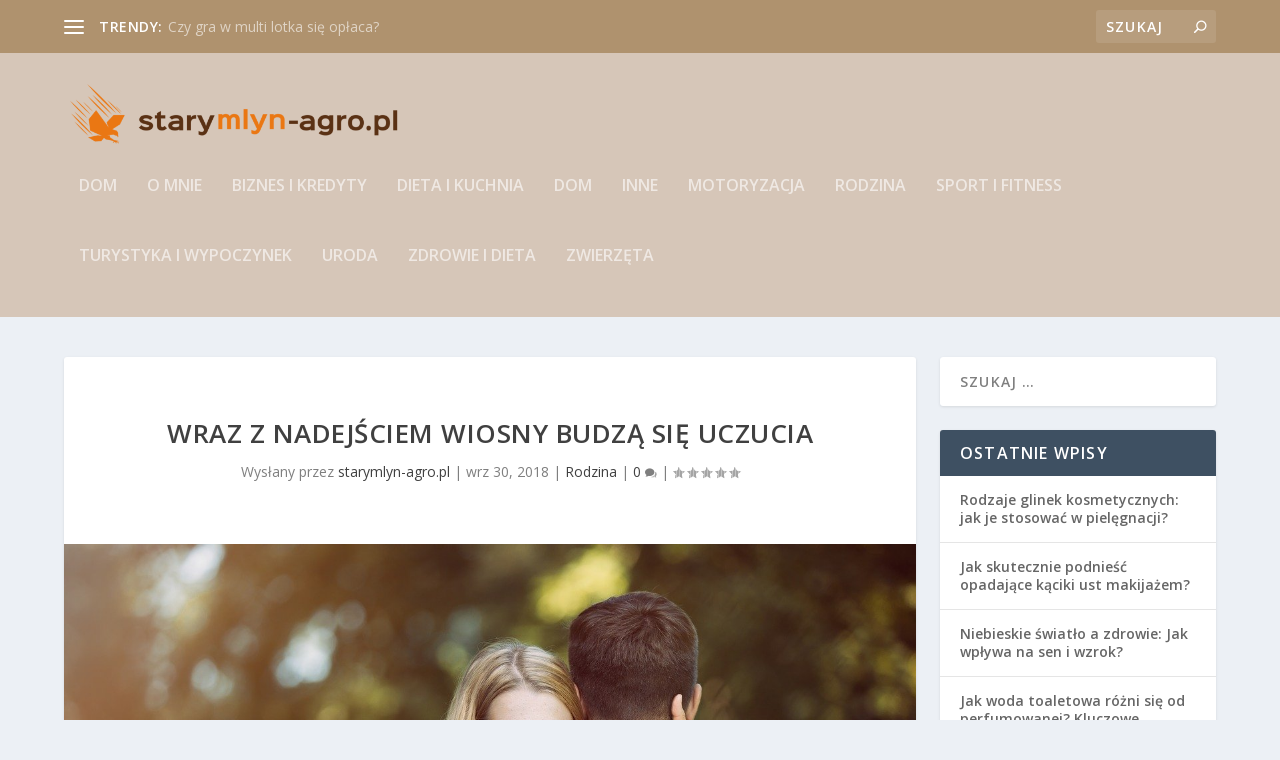

--- FILE ---
content_type: text/html; charset=UTF-8
request_url: https://www.starymlyn-agro.pl/wraz-z-nadejsciem-wiosny-budza-sie-uczucia/
body_size: 14555
content:
<!DOCTYPE html>
<!--[if IE 6]>
<html id="ie6" lang="pl-PL">
<![endif]-->
<!--[if IE 7]>
<html id="ie7" lang="pl-PL">
<![endif]-->
<!--[if IE 8]>
<html id="ie8" lang="pl-PL">
<![endif]-->
<!--[if !(IE 6) | !(IE 7) | !(IE 8)  ]><!-->
<html lang="pl-PL">
<!--<![endif]-->
<head>
	<meta charset="UTF-8" />
			
	<meta http-equiv="X-UA-Compatible" content="IE=edge">
	<link rel="pingback" href="https://www.starymlyn-agro.pl/xmlrpc.php" />

		<!--[if lt IE 9]>
	<script src="https://www.starymlyn-agro.pl/wp-content/themes/Extra/scripts/ext/html5.js" type="text/javascript"></script>
	<![endif]-->

	<script type="text/javascript">
		document.documentElement.className = 'js';
	</script>

	<meta name='robots' content='index, follow, max-image-preview:large, max-snippet:-1, max-video-preview:-1' />

	<!-- This site is optimized with the Yoast SEO plugin v26.8 - https://yoast.com/product/yoast-seo-wordpress/ -->
	<title>Wraz z nadejściem wiosny budzą się uczucia - Stary Młyn</title>
	<link rel="canonical" href="https://www.starymlyn-agro.pl/wraz-z-nadejsciem-wiosny-budza-sie-uczucia/" />
	<meta property="og:locale" content="pl_PL" />
	<meta property="og:type" content="article" />
	<meta property="og:title" content="Wraz z nadejściem wiosny budzą się uczucia - Stary Młyn" />
	<meta property="og:description" content="Wraz z nadejściem wiosny często pojawia się wśród ludzi to niezwykle ważne uczucie, które spada na nas niczym grom z jasnego nieba. Kiedy cały świat budzi się do życia, temperatura na zewnątrz rośnie, kwiaty zaczynają kwitnąć, w przyrodzie budzą się uczucia, w efekcie których zaobserwować można ogromną ilość nowo-narodzonych zwierząt każdego gatunku. Jest to również [&hellip;]" />
	<meta property="og:url" content="https://www.starymlyn-agro.pl/wraz-z-nadejsciem-wiosny-budza-sie-uczucia/" />
	<meta property="og:site_name" content="Stary Młyn" />
	<meta property="article:published_time" content="2018-09-30T17:15:02+00:00" />
	<meta property="article:modified_time" content="2020-04-02T17:25:08+00:00" />
	<meta property="og:image" content="https://www.starymlyn-agro.pl/wp-content/uploads/2020/04/para_1585848303.jpg" />
	<meta property="og:image:width" content="1280" />
	<meta property="og:image:height" content="853" />
	<meta property="og:image:type" content="image/jpeg" />
	<meta name="author" content="starymlyn-agro.pl" />
	<meta name="twitter:card" content="summary_large_image" />
	<meta name="twitter:label1" content="Napisane przez" />
	<meta name="twitter:data1" content="starymlyn-agro.pl" />
	<meta name="twitter:label2" content="Szacowany czas czytania" />
	<meta name="twitter:data2" content="2 minuty" />
	<script type="application/ld+json" class="yoast-schema-graph">{"@context":"https://schema.org","@graph":[{"@type":"Article","@id":"https://www.starymlyn-agro.pl/wraz-z-nadejsciem-wiosny-budza-sie-uczucia/#article","isPartOf":{"@id":"https://www.starymlyn-agro.pl/wraz-z-nadejsciem-wiosny-budza-sie-uczucia/"},"author":{"name":"starymlyn-agro.pl","@id":"https://www.starymlyn-agro.pl/#/schema/person/e31b7afcb0bc72172f4c9c7059b8d947"},"headline":"Wraz z nadejściem wiosny budzą się uczucia","datePublished":"2018-09-30T17:15:02+00:00","dateModified":"2020-04-02T17:25:08+00:00","mainEntityOfPage":{"@id":"https://www.starymlyn-agro.pl/wraz-z-nadejsciem-wiosny-budza-sie-uczucia/"},"wordCount":491,"image":{"@id":"https://www.starymlyn-agro.pl/wraz-z-nadejsciem-wiosny-budza-sie-uczucia/#primaryimage"},"thumbnailUrl":"https://www.starymlyn-agro.pl/wp-content/uploads/2020/04/para_1585848303.jpg","keywords":["kolacja","miłość","obiady","ślub","śniadanie","suknia"],"articleSection":["Rodzina"],"inLanguage":"pl-PL"},{"@type":"WebPage","@id":"https://www.starymlyn-agro.pl/wraz-z-nadejsciem-wiosny-budza-sie-uczucia/","url":"https://www.starymlyn-agro.pl/wraz-z-nadejsciem-wiosny-budza-sie-uczucia/","name":"Wraz z nadejściem wiosny budzą się uczucia - Stary Młyn","isPartOf":{"@id":"https://www.starymlyn-agro.pl/#website"},"primaryImageOfPage":{"@id":"https://www.starymlyn-agro.pl/wraz-z-nadejsciem-wiosny-budza-sie-uczucia/#primaryimage"},"image":{"@id":"https://www.starymlyn-agro.pl/wraz-z-nadejsciem-wiosny-budza-sie-uczucia/#primaryimage"},"thumbnailUrl":"https://www.starymlyn-agro.pl/wp-content/uploads/2020/04/para_1585848303.jpg","datePublished":"2018-09-30T17:15:02+00:00","dateModified":"2020-04-02T17:25:08+00:00","author":{"@id":"https://www.starymlyn-agro.pl/#/schema/person/e31b7afcb0bc72172f4c9c7059b8d947"},"breadcrumb":{"@id":"https://www.starymlyn-agro.pl/wraz-z-nadejsciem-wiosny-budza-sie-uczucia/#breadcrumb"},"inLanguage":"pl-PL","potentialAction":[{"@type":"ReadAction","target":["https://www.starymlyn-agro.pl/wraz-z-nadejsciem-wiosny-budza-sie-uczucia/"]}]},{"@type":"ImageObject","inLanguage":"pl-PL","@id":"https://www.starymlyn-agro.pl/wraz-z-nadejsciem-wiosny-budza-sie-uczucia/#primaryimage","url":"https://www.starymlyn-agro.pl/wp-content/uploads/2020/04/para_1585848303.jpg","contentUrl":"https://www.starymlyn-agro.pl/wp-content/uploads/2020/04/para_1585848303.jpg","width":1280,"height":853,"caption":"panajiotis / Pixabay"},{"@type":"BreadcrumbList","@id":"https://www.starymlyn-agro.pl/wraz-z-nadejsciem-wiosny-budza-sie-uczucia/#breadcrumb","itemListElement":[{"@type":"ListItem","position":1,"name":"Strona główna","item":"https://www.starymlyn-agro.pl/"},{"@type":"ListItem","position":2,"name":"Wraz z nadejściem wiosny budzą się uczucia"}]},{"@type":"WebSite","@id":"https://www.starymlyn-agro.pl/#website","url":"https://www.starymlyn-agro.pl/","name":"Stary Młyn","description":"Blog o wszystkim","potentialAction":[{"@type":"SearchAction","target":{"@type":"EntryPoint","urlTemplate":"https://www.starymlyn-agro.pl/?s={search_term_string}"},"query-input":{"@type":"PropertyValueSpecification","valueRequired":true,"valueName":"search_term_string"}}],"inLanguage":"pl-PL"},{"@type":"Person","@id":"https://www.starymlyn-agro.pl/#/schema/person/e31b7afcb0bc72172f4c9c7059b8d947","name":"starymlyn-agro.pl","image":{"@type":"ImageObject","inLanguage":"pl-PL","@id":"https://www.starymlyn-agro.pl/#/schema/person/image/","url":"https://secure.gravatar.com/avatar/bfd83fde509db3de9c690690b87690711d492ee9717552382212a506974c8308?s=96&d=mm&r=g","contentUrl":"https://secure.gravatar.com/avatar/bfd83fde509db3de9c690690b87690711d492ee9717552382212a506974c8308?s=96&d=mm&r=g","caption":"starymlyn-agro.pl"},"url":"https://www.starymlyn-agro.pl/author/starymlyn-agro-pl/"}]}</script>
	<!-- / Yoast SEO plugin. -->


<link rel='dns-prefetch' href='//fonts.googleapis.com' />
<link rel="alternate" type="application/rss+xml" title="Stary Młyn &raquo; Kanał z wpisami" href="https://www.starymlyn-agro.pl/feed/" />
<link rel="alternate" type="application/rss+xml" title="Stary Młyn &raquo; Kanał z komentarzami" href="https://www.starymlyn-agro.pl/comments/feed/" />
<link rel="alternate" title="oEmbed (JSON)" type="application/json+oembed" href="https://www.starymlyn-agro.pl/wp-json/oembed/1.0/embed?url=https%3A%2F%2Fwww.starymlyn-agro.pl%2Fwraz-z-nadejsciem-wiosny-budza-sie-uczucia%2F" />
<link rel="alternate" title="oEmbed (XML)" type="text/xml+oembed" href="https://www.starymlyn-agro.pl/wp-json/oembed/1.0/embed?url=https%3A%2F%2Fwww.starymlyn-agro.pl%2Fwraz-z-nadejsciem-wiosny-budza-sie-uczucia%2F&#038;format=xml" />
<meta content="Extra Child Theme v.1.0.0" name="generator"/><style id='wp-img-auto-sizes-contain-inline-css' type='text/css'>
img:is([sizes=auto i],[sizes^="auto," i]){contain-intrinsic-size:3000px 1500px}
/*# sourceURL=wp-img-auto-sizes-contain-inline-css */
</style>
<style id='wp-emoji-styles-inline-css' type='text/css'>

	img.wp-smiley, img.emoji {
		display: inline !important;
		border: none !important;
		box-shadow: none !important;
		height: 1em !important;
		width: 1em !important;
		margin: 0 0.07em !important;
		vertical-align: -0.1em !important;
		background: none !important;
		padding: 0 !important;
	}
/*# sourceURL=wp-emoji-styles-inline-css */
</style>
<style id='wp-block-library-inline-css' type='text/css'>
:root{--wp-block-synced-color:#7a00df;--wp-block-synced-color--rgb:122,0,223;--wp-bound-block-color:var(--wp-block-synced-color);--wp-editor-canvas-background:#ddd;--wp-admin-theme-color:#007cba;--wp-admin-theme-color--rgb:0,124,186;--wp-admin-theme-color-darker-10:#006ba1;--wp-admin-theme-color-darker-10--rgb:0,107,160.5;--wp-admin-theme-color-darker-20:#005a87;--wp-admin-theme-color-darker-20--rgb:0,90,135;--wp-admin-border-width-focus:2px}@media (min-resolution:192dpi){:root{--wp-admin-border-width-focus:1.5px}}.wp-element-button{cursor:pointer}:root .has-very-light-gray-background-color{background-color:#eee}:root .has-very-dark-gray-background-color{background-color:#313131}:root .has-very-light-gray-color{color:#eee}:root .has-very-dark-gray-color{color:#313131}:root .has-vivid-green-cyan-to-vivid-cyan-blue-gradient-background{background:linear-gradient(135deg,#00d084,#0693e3)}:root .has-purple-crush-gradient-background{background:linear-gradient(135deg,#34e2e4,#4721fb 50%,#ab1dfe)}:root .has-hazy-dawn-gradient-background{background:linear-gradient(135deg,#faaca8,#dad0ec)}:root .has-subdued-olive-gradient-background{background:linear-gradient(135deg,#fafae1,#67a671)}:root .has-atomic-cream-gradient-background{background:linear-gradient(135deg,#fdd79a,#004a59)}:root .has-nightshade-gradient-background{background:linear-gradient(135deg,#330968,#31cdcf)}:root .has-midnight-gradient-background{background:linear-gradient(135deg,#020381,#2874fc)}:root{--wp--preset--font-size--normal:16px;--wp--preset--font-size--huge:42px}.has-regular-font-size{font-size:1em}.has-larger-font-size{font-size:2.625em}.has-normal-font-size{font-size:var(--wp--preset--font-size--normal)}.has-huge-font-size{font-size:var(--wp--preset--font-size--huge)}.has-text-align-center{text-align:center}.has-text-align-left{text-align:left}.has-text-align-right{text-align:right}.has-fit-text{white-space:nowrap!important}#end-resizable-editor-section{display:none}.aligncenter{clear:both}.items-justified-left{justify-content:flex-start}.items-justified-center{justify-content:center}.items-justified-right{justify-content:flex-end}.items-justified-space-between{justify-content:space-between}.screen-reader-text{border:0;clip-path:inset(50%);height:1px;margin:-1px;overflow:hidden;padding:0;position:absolute;width:1px;word-wrap:normal!important}.screen-reader-text:focus{background-color:#ddd;clip-path:none;color:#444;display:block;font-size:1em;height:auto;left:5px;line-height:normal;padding:15px 23px 14px;text-decoration:none;top:5px;width:auto;z-index:100000}html :where(.has-border-color){border-style:solid}html :where([style*=border-top-color]){border-top-style:solid}html :where([style*=border-right-color]){border-right-style:solid}html :where([style*=border-bottom-color]){border-bottom-style:solid}html :where([style*=border-left-color]){border-left-style:solid}html :where([style*=border-width]){border-style:solid}html :where([style*=border-top-width]){border-top-style:solid}html :where([style*=border-right-width]){border-right-style:solid}html :where([style*=border-bottom-width]){border-bottom-style:solid}html :where([style*=border-left-width]){border-left-style:solid}html :where(img[class*=wp-image-]){height:auto;max-width:100%}:where(figure){margin:0 0 1em}html :where(.is-position-sticky){--wp-admin--admin-bar--position-offset:var(--wp-admin--admin-bar--height,0px)}@media screen and (max-width:600px){html :where(.is-position-sticky){--wp-admin--admin-bar--position-offset:0px}}

/*# sourceURL=wp-block-library-inline-css */
</style><style id='global-styles-inline-css' type='text/css'>
:root{--wp--preset--aspect-ratio--square: 1;--wp--preset--aspect-ratio--4-3: 4/3;--wp--preset--aspect-ratio--3-4: 3/4;--wp--preset--aspect-ratio--3-2: 3/2;--wp--preset--aspect-ratio--2-3: 2/3;--wp--preset--aspect-ratio--16-9: 16/9;--wp--preset--aspect-ratio--9-16: 9/16;--wp--preset--color--black: #000000;--wp--preset--color--cyan-bluish-gray: #abb8c3;--wp--preset--color--white: #ffffff;--wp--preset--color--pale-pink: #f78da7;--wp--preset--color--vivid-red: #cf2e2e;--wp--preset--color--luminous-vivid-orange: #ff6900;--wp--preset--color--luminous-vivid-amber: #fcb900;--wp--preset--color--light-green-cyan: #7bdcb5;--wp--preset--color--vivid-green-cyan: #00d084;--wp--preset--color--pale-cyan-blue: #8ed1fc;--wp--preset--color--vivid-cyan-blue: #0693e3;--wp--preset--color--vivid-purple: #9b51e0;--wp--preset--gradient--vivid-cyan-blue-to-vivid-purple: linear-gradient(135deg,rgb(6,147,227) 0%,rgb(155,81,224) 100%);--wp--preset--gradient--light-green-cyan-to-vivid-green-cyan: linear-gradient(135deg,rgb(122,220,180) 0%,rgb(0,208,130) 100%);--wp--preset--gradient--luminous-vivid-amber-to-luminous-vivid-orange: linear-gradient(135deg,rgb(252,185,0) 0%,rgb(255,105,0) 100%);--wp--preset--gradient--luminous-vivid-orange-to-vivid-red: linear-gradient(135deg,rgb(255,105,0) 0%,rgb(207,46,46) 100%);--wp--preset--gradient--very-light-gray-to-cyan-bluish-gray: linear-gradient(135deg,rgb(238,238,238) 0%,rgb(169,184,195) 100%);--wp--preset--gradient--cool-to-warm-spectrum: linear-gradient(135deg,rgb(74,234,220) 0%,rgb(151,120,209) 20%,rgb(207,42,186) 40%,rgb(238,44,130) 60%,rgb(251,105,98) 80%,rgb(254,248,76) 100%);--wp--preset--gradient--blush-light-purple: linear-gradient(135deg,rgb(255,206,236) 0%,rgb(152,150,240) 100%);--wp--preset--gradient--blush-bordeaux: linear-gradient(135deg,rgb(254,205,165) 0%,rgb(254,45,45) 50%,rgb(107,0,62) 100%);--wp--preset--gradient--luminous-dusk: linear-gradient(135deg,rgb(255,203,112) 0%,rgb(199,81,192) 50%,rgb(65,88,208) 100%);--wp--preset--gradient--pale-ocean: linear-gradient(135deg,rgb(255,245,203) 0%,rgb(182,227,212) 50%,rgb(51,167,181) 100%);--wp--preset--gradient--electric-grass: linear-gradient(135deg,rgb(202,248,128) 0%,rgb(113,206,126) 100%);--wp--preset--gradient--midnight: linear-gradient(135deg,rgb(2,3,129) 0%,rgb(40,116,252) 100%);--wp--preset--font-size--small: 13px;--wp--preset--font-size--medium: 20px;--wp--preset--font-size--large: 36px;--wp--preset--font-size--x-large: 42px;--wp--preset--spacing--20: 0.44rem;--wp--preset--spacing--30: 0.67rem;--wp--preset--spacing--40: 1rem;--wp--preset--spacing--50: 1.5rem;--wp--preset--spacing--60: 2.25rem;--wp--preset--spacing--70: 3.38rem;--wp--preset--spacing--80: 5.06rem;--wp--preset--shadow--natural: 6px 6px 9px rgba(0, 0, 0, 0.2);--wp--preset--shadow--deep: 12px 12px 50px rgba(0, 0, 0, 0.4);--wp--preset--shadow--sharp: 6px 6px 0px rgba(0, 0, 0, 0.2);--wp--preset--shadow--outlined: 6px 6px 0px -3px rgb(255, 255, 255), 6px 6px rgb(0, 0, 0);--wp--preset--shadow--crisp: 6px 6px 0px rgb(0, 0, 0);}:where(.is-layout-flex){gap: 0.5em;}:where(.is-layout-grid){gap: 0.5em;}body .is-layout-flex{display: flex;}.is-layout-flex{flex-wrap: wrap;align-items: center;}.is-layout-flex > :is(*, div){margin: 0;}body .is-layout-grid{display: grid;}.is-layout-grid > :is(*, div){margin: 0;}:where(.wp-block-columns.is-layout-flex){gap: 2em;}:where(.wp-block-columns.is-layout-grid){gap: 2em;}:where(.wp-block-post-template.is-layout-flex){gap: 1.25em;}:where(.wp-block-post-template.is-layout-grid){gap: 1.25em;}.has-black-color{color: var(--wp--preset--color--black) !important;}.has-cyan-bluish-gray-color{color: var(--wp--preset--color--cyan-bluish-gray) !important;}.has-white-color{color: var(--wp--preset--color--white) !important;}.has-pale-pink-color{color: var(--wp--preset--color--pale-pink) !important;}.has-vivid-red-color{color: var(--wp--preset--color--vivid-red) !important;}.has-luminous-vivid-orange-color{color: var(--wp--preset--color--luminous-vivid-orange) !important;}.has-luminous-vivid-amber-color{color: var(--wp--preset--color--luminous-vivid-amber) !important;}.has-light-green-cyan-color{color: var(--wp--preset--color--light-green-cyan) !important;}.has-vivid-green-cyan-color{color: var(--wp--preset--color--vivid-green-cyan) !important;}.has-pale-cyan-blue-color{color: var(--wp--preset--color--pale-cyan-blue) !important;}.has-vivid-cyan-blue-color{color: var(--wp--preset--color--vivid-cyan-blue) !important;}.has-vivid-purple-color{color: var(--wp--preset--color--vivid-purple) !important;}.has-black-background-color{background-color: var(--wp--preset--color--black) !important;}.has-cyan-bluish-gray-background-color{background-color: var(--wp--preset--color--cyan-bluish-gray) !important;}.has-white-background-color{background-color: var(--wp--preset--color--white) !important;}.has-pale-pink-background-color{background-color: var(--wp--preset--color--pale-pink) !important;}.has-vivid-red-background-color{background-color: var(--wp--preset--color--vivid-red) !important;}.has-luminous-vivid-orange-background-color{background-color: var(--wp--preset--color--luminous-vivid-orange) !important;}.has-luminous-vivid-amber-background-color{background-color: var(--wp--preset--color--luminous-vivid-amber) !important;}.has-light-green-cyan-background-color{background-color: var(--wp--preset--color--light-green-cyan) !important;}.has-vivid-green-cyan-background-color{background-color: var(--wp--preset--color--vivid-green-cyan) !important;}.has-pale-cyan-blue-background-color{background-color: var(--wp--preset--color--pale-cyan-blue) !important;}.has-vivid-cyan-blue-background-color{background-color: var(--wp--preset--color--vivid-cyan-blue) !important;}.has-vivid-purple-background-color{background-color: var(--wp--preset--color--vivid-purple) !important;}.has-black-border-color{border-color: var(--wp--preset--color--black) !important;}.has-cyan-bluish-gray-border-color{border-color: var(--wp--preset--color--cyan-bluish-gray) !important;}.has-white-border-color{border-color: var(--wp--preset--color--white) !important;}.has-pale-pink-border-color{border-color: var(--wp--preset--color--pale-pink) !important;}.has-vivid-red-border-color{border-color: var(--wp--preset--color--vivid-red) !important;}.has-luminous-vivid-orange-border-color{border-color: var(--wp--preset--color--luminous-vivid-orange) !important;}.has-luminous-vivid-amber-border-color{border-color: var(--wp--preset--color--luminous-vivid-amber) !important;}.has-light-green-cyan-border-color{border-color: var(--wp--preset--color--light-green-cyan) !important;}.has-vivid-green-cyan-border-color{border-color: var(--wp--preset--color--vivid-green-cyan) !important;}.has-pale-cyan-blue-border-color{border-color: var(--wp--preset--color--pale-cyan-blue) !important;}.has-vivid-cyan-blue-border-color{border-color: var(--wp--preset--color--vivid-cyan-blue) !important;}.has-vivid-purple-border-color{border-color: var(--wp--preset--color--vivid-purple) !important;}.has-vivid-cyan-blue-to-vivid-purple-gradient-background{background: var(--wp--preset--gradient--vivid-cyan-blue-to-vivid-purple) !important;}.has-light-green-cyan-to-vivid-green-cyan-gradient-background{background: var(--wp--preset--gradient--light-green-cyan-to-vivid-green-cyan) !important;}.has-luminous-vivid-amber-to-luminous-vivid-orange-gradient-background{background: var(--wp--preset--gradient--luminous-vivid-amber-to-luminous-vivid-orange) !important;}.has-luminous-vivid-orange-to-vivid-red-gradient-background{background: var(--wp--preset--gradient--luminous-vivid-orange-to-vivid-red) !important;}.has-very-light-gray-to-cyan-bluish-gray-gradient-background{background: var(--wp--preset--gradient--very-light-gray-to-cyan-bluish-gray) !important;}.has-cool-to-warm-spectrum-gradient-background{background: var(--wp--preset--gradient--cool-to-warm-spectrum) !important;}.has-blush-light-purple-gradient-background{background: var(--wp--preset--gradient--blush-light-purple) !important;}.has-blush-bordeaux-gradient-background{background: var(--wp--preset--gradient--blush-bordeaux) !important;}.has-luminous-dusk-gradient-background{background: var(--wp--preset--gradient--luminous-dusk) !important;}.has-pale-ocean-gradient-background{background: var(--wp--preset--gradient--pale-ocean) !important;}.has-electric-grass-gradient-background{background: var(--wp--preset--gradient--electric-grass) !important;}.has-midnight-gradient-background{background: var(--wp--preset--gradient--midnight) !important;}.has-small-font-size{font-size: var(--wp--preset--font-size--small) !important;}.has-medium-font-size{font-size: var(--wp--preset--font-size--medium) !important;}.has-large-font-size{font-size: var(--wp--preset--font-size--large) !important;}.has-x-large-font-size{font-size: var(--wp--preset--font-size--x-large) !important;}
/*# sourceURL=global-styles-inline-css */
</style>

<style id='classic-theme-styles-inline-css' type='text/css'>
/*! This file is auto-generated */
.wp-block-button__link{color:#fff;background-color:#32373c;border-radius:9999px;box-shadow:none;text-decoration:none;padding:calc(.667em + 2px) calc(1.333em + 2px);font-size:1.125em}.wp-block-file__button{background:#32373c;color:#fff;text-decoration:none}
/*# sourceURL=/wp-includes/css/classic-themes.min.css */
</style>
<link rel='stylesheet' id='extra-fonts-css' href='https://fonts.googleapis.com/css?family=Open+Sans:300italic,400italic,600italic,700italic,800italic,400,300,600,700,800&#038;subset=latin,latin-ext' type='text/css' media='all' />
<link rel='stylesheet' id='extra-style-css' href='https://www.starymlyn-agro.pl/wp-content/themes/Extra-child/style.css?ver=2.27.4' type='text/css' media='all' />
<link rel='stylesheet' id='arpw-style-css' href='https://www.starymlyn-agro.pl/wp-content/plugins/advanced-random-posts-widget/assets/css/arpw-frontend.css?ver=6.9' type='text/css' media='all' />
<link rel='stylesheet' id='magnific-popup-css' href='https://www.starymlyn-agro.pl/wp-content/themes/Extra/includes/builder/styles/magnific_popup.css?ver=2.27.4' type='text/css' media='all' />
<link rel='stylesheet' id='dashicons-css' href='https://www.starymlyn-agro.pl/wp-includes/css/dashicons.min.css?ver=6.9' type='text/css' media='all' />
<link rel='stylesheet' id='yarppRelatedCss-css' href='https://www.starymlyn-agro.pl/wp-content/plugins/yet-another-related-posts-plugin/style/related.css?ver=5.30.11' type='text/css' media='all' />
<script type="text/javascript" src="https://www.starymlyn-agro.pl/wp-includes/js/jquery/jquery.min.js?ver=3.7.1" id="jquery-core-js"></script>
<script type="text/javascript" src="https://www.starymlyn-agro.pl/wp-includes/js/jquery/jquery-migrate.min.js?ver=3.4.1" id="jquery-migrate-js"></script>
<link rel="https://api.w.org/" href="https://www.starymlyn-agro.pl/wp-json/" /><link rel="alternate" title="JSON" type="application/json" href="https://www.starymlyn-agro.pl/wp-json/wp/v2/posts/333" /><link rel="EditURI" type="application/rsd+xml" title="RSD" href="https://www.starymlyn-agro.pl/xmlrpc.php?rsd" />
<meta name="generator" content="WordPress 6.9" />
<link rel='shortlink' href='https://www.starymlyn-agro.pl/?p=333' />
<!-- Analytics by WP Statistics - https://wp-statistics.com -->
<meta name="viewport" content="width=device-width, initial-scale=1.0, maximum-scale=1.0, user-scalable=1" /><style id="et-extra-customizer-global-cached-inline-styles">#main-header{background-color:#d6c6b8}#et-menu li.mega-menu-featured>ul li.menu-item .recent-list .recent-post,#et-extra-mobile-menu li.mega-menu-featured>ul li.menu-item .recent-list .recent-post,#et-menu li.mega-menu>ul>li>a,#et-menu li.mega-menu>ul li:last-child a,#et-menu li>ul li a{border-color:rgba(114,114,114,0.1)}#top-header{background-color:#af926e}</style></head>
<body data-rsssl=1 class="wp-singular post-template-default single single-post postid-333 single-format-standard wp-theme-Extra wp-child-theme-Extra-child et_extra et_fixed_nav et_pb_gutters3 et_primary_nav_dropdown_animation_Default et_secondary_nav_dropdown_animation_Default with_sidebar with_sidebar_right et_includes_sidebar et-db">
	<div id="page-container">
				<!-- Header -->
		<header class="header left-right">
						<!-- #top-header -->
			<div id="top-header" style="">
				<div class="container">

					<!-- Secondary Nav -->
											<div id="et-secondary-nav" class="et-trending">
						
							<!-- ET Trending -->
							<div id="et-trending">

								<!-- ET Trending Button -->
								<a id="et-trending-button" href="#" title="">
									<span></span>
									<span></span>
									<span></span>
								</a>

								<!-- ET Trending Label -->
								<h4 id="et-trending-label">
									trendy:								</h4>

								<!-- ET Trending Post Loop -->
								<div id='et-trending-container'>
																											<div id="et-trending-post-351" class="et-trending-post et-trending-latest">
											<a href="https://www.starymlyn-agro.pl/czy-gra-w-multi-lotka-sie-oplaca/">Czy gra w multi lotka się opłaca?</a>
										</div>
																			<div id="et-trending-post-1677" class="et-trending-post">
											<a href="https://www.starymlyn-agro.pl/glikole-w-kosmetykach-wlasciwosci-rodzaje-i-bezpieczenstwo-stosowania/">Glikole w kosmetykach: właściwości, rodzaje i bezpiecze...</a>
										</div>
																			<div id="et-trending-post-102" class="et-trending-post">
											<a href="https://www.starymlyn-agro.pl/wymarzone-cztery-sciany/">Wymarzone cztery ściany.</a>
										</div>
																									</div>
								
								<div style="color:#999999;">
&nbsp;  
</div>
								
							</div>
							
												</div>
					
					<!-- #et-info -->
					<div id="et-info">

						
						<!-- .et-top-search -->
												<div class="et-top-search" style="">
							<form role="search" class="et-search-form" method="get" action="https://www.starymlyn-agro.pl/">
			<input type="search" class="et-search-field" placeholder="Szukaj" value="" name="s" title="Szukać:" />
			<button class="et-search-submit"></button>
		</form>						</div>
						
						<!-- cart -->
											</div>
				</div><!-- /.container -->
			</div><!-- /#top-header -->

			
			<!-- Main Header -->
			<div id="main-header-wrapper">
				<div id="main-header" data-fixed-height="80">
					<div class="container">
					<!-- ET Ad -->
						
						
						<!-- Logo -->
						<a class="logo" href="https://www.starymlyn-agro.pl/" data-fixed-height="51">
							<img src="https://www.starymlyn-agro.pl/wp-content/uploads/2019/09/logo.png" alt="Stary Młyn" id="logo" />
						</a>

						
						<!-- ET Navigation -->
						<div id="et-navigation" class="">
															<ul id="et-menu" class="nav">
																			<li ><a href="https://www.starymlyn-agro.pl/">Dom</a></li>
									
									<li class="page_item page-item-87"><a href="https://www.starymlyn-agro.pl/o-mnie/">O mnie</a></li>
										<li class="cat-item cat-item-10"><a href="https://www.starymlyn-agro.pl/category/biznes-i-kredyty/">Biznes i kredyty</a>
</li>
	<li class="cat-item cat-item-181"><a href="https://www.starymlyn-agro.pl/category/dieta-i-kuchnia/">Dieta i kuchnia</a>
</li>
	<li class="cat-item cat-item-7"><a href="https://www.starymlyn-agro.pl/category/dom/">Dom</a>
</li>
	<li class="cat-item cat-item-171"><a href="https://www.starymlyn-agro.pl/category/inne/">Inne</a>
</li>
	<li class="cat-item cat-item-182"><a href="https://www.starymlyn-agro.pl/category/motoryzacja/">Motoryzacja</a>
</li>
	<li class="cat-item cat-item-29"><a href="https://www.starymlyn-agro.pl/category/rodzina/">Rodzina</a>
</li>
	<li class="cat-item cat-item-4"><a href="https://www.starymlyn-agro.pl/category/sport-i-fitness/">Sport i fitness</a>
</li>
	<li class="cat-item cat-item-58"><a href="https://www.starymlyn-agro.pl/category/turystyka-i-wypoczynek/">Turystyka i wypoczynek</a>
</li>
	<li class="cat-item cat-item-146"><a href="https://www.starymlyn-agro.pl/category/uroda/">Uroda</a>
</li>
	<li class="cat-item cat-item-3"><a href="https://www.starymlyn-agro.pl/category/zdrowie-i-dieta/">Zdrowie i dieta</a>
</li>
	<li class="cat-item cat-item-26"><a href="https://www.starymlyn-agro.pl/category/zwierzeta/">Zwierzęta</a>
</li>
								</ul>
														<div id="et-mobile-navigation">
			<span class="show-menu">
				<div class="show-menu-button">
					<span></span>
					<span></span>
					<span></span>
				</div>
				<p>Wybierz Strona</p>
			</span>
			<nav>
			</nav>
		</div> <!-- /#et-mobile-navigation -->						</div><!-- /#et-navigation -->
					</div><!-- /.container -->
				</div><!-- /#main-header -->
			</div><!-- /#main-header-wrapper -->

		</header>

				<div id="main-content">
	<div class="container">
		<div id="content-area" class="clearfix">
			<div class="et_pb_extra_column_main">
																<article id="post-333" class="module single-post-module post-333 post type-post status-publish format-standard has-post-thumbnail hentry category-rodzina tag-kolacja tag-milosc tag-obiady tag-slub tag-sniadanie tag-suknia et-has-post-format-content et_post_format-et-post-format-standard">
														<div class="post-header">
								<h1 class="entry-title">Wraz z nadejściem wiosny budzą się uczucia</h1>
								<div class="post-meta">
									<p>Wysłany przez <a href="https://www.starymlyn-agro.pl/author/starymlyn-agro-pl/" class="url fn" title="Wpisy od starymlyn-agro.pl" rel="author">starymlyn-agro.pl</a> | <span class="updated">wrz 30, 2018</span> | <a href="https://www.starymlyn-agro.pl/category/rodzina/" rel="tag">Rodzina</a> | <a class="comments-link" href="https://www.starymlyn-agro.pl/wraz-z-nadejsciem-wiosny-budza-sie-uczucia/#comments">0 <span title="Liczba komentarzy" class="comment-bubble post-meta-icon"></span></a> | <span class="rating-stars" title="Ocena:0.00"><span class="post-meta-icon rating-star rating-star-empty rating-star-1"></span>
<span class="post-meta-icon rating-star rating-star-empty rating-star-2"></span>
<span class="post-meta-icon rating-star rating-star-empty rating-star-3"></span>
<span class="post-meta-icon rating-star rating-star-empty rating-star-4"></span>
<span class="post-meta-icon rating-star rating-star-empty rating-star-5"></span>
</span></p>
								</div>
							</div>
							
														<div class="post-thumbnail header">
								<a href="https://www.starymlyn-agro.pl/wraz-z-nadejsciem-wiosny-budza-sie-uczucia/" title="Wraz z nadejściem wiosny budzą się uczucia" class="featured-image">
				<img src="https://www.starymlyn-agro.pl/wp-content/uploads/2020/04/para_1585848303.jpg" alt="Wraz z nadejściem wiosny budzą się uczucia" />
			</a>							</div>
							
														
							<div class="post-wrap">
															<div class="post-content entry-content">
									<p>Wraz z nadejściem wiosny często pojawia się wśród ludzi to niezwykle ważne uczucie, które spada na nas niczym grom z jasnego nieba. Kiedy cały świat budzi się do życia, temperatura na zewnątrz rośnie, kwiaty zaczynają kwitnąć, w przyrodzie budzą się uczucia, w efekcie których zaobserwować można ogromną ilość nowo-narodzonych zwierząt każdego gatunku. Jest to również czas, kiedy wśród ludzi znacznie łatwiej pojawia się to wyjątkowe uczucie, którym jest <strong>miłość</strong>.</p>
<p>Początkowo uczucie się rozwija, co nie raz trwa bardzo długo. Zakochanie, później bardziej dojrzała <strong>miłość</strong> sprawiają, że jesteśmy szczęśliwi, zmotywowani i chętni do działania. Kiedy łączymy się w pary można powiedzieć, że jesteśmy w stanie niemalże przenosić góry. To niezwykle przyjemne i dodaje nam wiele sił. Nic więc dziwnego, że chcielibyśmy, aby trwało wiecznie. Kiedy <strong>miłość</strong> już dojrzeje, wielu ludzi decyduje się na to, by być razem już zawsze. Większość par podejmuje wtedy decyzję o tym, by wziąć <strong>ślub</strong>. Decyzja ta często jest podejmowana już na całe życie i pozwala dwojgu ludzi być już na zawsze razem.</p>
<p><strong>Ślub</strong> jest niezwykłym dniem w naszym życiu i często daje wiele radości. Wspólne przygotowania do tego wyjątkowego dnia, radość z wybierania wszystkich szczegółów na przyjęcie, a dla przyszłej panny młodej również <strong>suknia</strong> są tak przyjemne i dają tyle radości, że większość osób zapamiętuje te wszystkie szczegóły na całe swoje życie. Niemal każda kobieta do końca życia pamięta, jak wybierała swoją suknię ślubną i jak ta jedna jedyna <strong>suknia</strong> spodobała jej się i jak zapragnęła pójść w niej na swój <strong>ślub</strong>. Te wspomnienia są niemalże nie do zapomnienia. Chętnie powracamy do nich przez wiele lat po ślubie, wspominając z łezką w oku ten cudowny czas.</p>
<p>Wiele osób ma nadzieję, że również ich spotka to cudowne uczucie, jakim jest <strong>miłość</strong>. Marzymy o tym, by na swojej drodze napotkać tę jedną jedyną osobę, z którą będziemy chcieli spędzić całą resztę swojego życia. Mamy również nadzieję, że uczucie nigdy nie przeminie. Decydując się na <strong>ślub</strong> liczymy na to, że wspólna przyszłość będzie cudownym czasem, w którym będziemy cieszyć się każdym dniem. Choć w rzeczywistości nie zawsze tak jest, a przyszłość szykuje zwykle dla nas pewne nieprzyjemne sytuacje, to będąc razem można je pokonać i rzeczywiście uda się przeżyć wspólnie życie w zgodzie, radości i szczęściu. Wszystko zależy od nas samych i tego, jak bardzo zaangażujemy się w nasz związek i jak będziemy znosić ewentualne przeciwności losu.</p>
<div class='yarpp yarpp-related yarpp-related-website yarpp-template-list'>
<!-- YARPP List -->
<h3>Powiązane wpisy:</h3><ol>
<li><a href="https://www.starymlyn-agro.pl/czy-wiesz-kiedy-pojawia-sie-prawdziwe-uczucie/" rel="bookmark" title="Czy wiesz kiedy pojawia się prawdziwe uczucie?">Czy wiesz kiedy pojawia się prawdziwe uczucie?</a></li>
<li><a href="https://www.starymlyn-agro.pl/zestaw-malego-chemika/" rel="bookmark" title="Zestaw małego chemika">Zestaw małego chemika</a></li>
<li><a href="https://www.starymlyn-agro.pl/zabawa-w-teatrzyk-kukielkowy/" rel="bookmark" title="Zabawa w teatrzyk kukiełkowy">Zabawa w teatrzyk kukiełkowy</a></li>
<li><a href="https://www.starymlyn-agro.pl/wspolne-urodziny/" rel="bookmark" title="Wspólne urodziny">Wspólne urodziny</a></li>
</ol>
</div>
																	</div>
														</div>
														<div class="post-footer">
								
																<div class="rating-stars">
									<p id="rate-title" class="rate-title">Oceniać:</p><div id="rating-stars"></div><input type="hidden" id="post_id" value="333" />								</div>
																<style type="text/css" id="rating-stars">
									.post-footer .rating-stars #rated-stars img.star-on,
									.post-footer .rating-stars #rating-stars img.star-on {
										background-color: #00A8FF;
									}
								</style>
							</div>

																				</article>

						<nav class="post-nav">
							<div class="nav-links clearfix">
								<div class="nav-link nav-link-prev">
									<a href="https://www.starymlyn-agro.pl/czy-aktywnosc-fizyczna-nam-pomaga/" rel="prev"><span class="button">Poprzedni</span><span class="title">Czy aktywność fizyczna nam pomaga?</span></a>								</div>
								<div class="nav-link nav-link-next">
									<a href="https://www.starymlyn-agro.pl/jak-zadbac-o-swoje-zdrowie/" rel="next"><span class="button">Następny</span><span class="title">Jak zadbać o swoje zdrowie?</span></a>								</div>
							</div>
						</nav>
												<div class="et_extra_other_module author-box vcard">
							<div class="author-box-header">
								<h3>O autorze</h3>
							</div>
							<div class="author-box-content clearfix">
								<div class="author-box-avatar">
									<img alt='starymlyn-agro.pl' src='https://secure.gravatar.com/avatar/bfd83fde509db3de9c690690b87690711d492ee9717552382212a506974c8308?s=170&#038;d=mm&#038;r=g' srcset='https://secure.gravatar.com/avatar/bfd83fde509db3de9c690690b87690711d492ee9717552382212a506974c8308?s=340&#038;d=mm&#038;r=g 2x' class='avatar avatar-170 photo' height='170' width='170' decoding='async'/>								</div>
								<div class="author-box-description">
									<h4><a class="author-link url fn" href="https://www.starymlyn-agro.pl/author/starymlyn-agro-pl/" rel="author" title="Zobacz wszystkie posty w procentach">starymlyn-agro.pl</a></h4>
									<p class="note"></p>
									<ul class="social-icons">
																			</ul>
								</div>
							</div>
						</div>
						
												<div class="et_extra_other_module related-posts">
							<div class="related-posts-header">
								<h3>powiązane posty</h3>
							</div>
							<div class="related-posts-content clearfix">
																<div class="related-post">
									<div class="featured-image"><a href="https://www.starymlyn-agro.pl/ciastolina-dla-dzieci-organiczna-lub-tradycyjna/" title="Ciastolina dla dzieci- organiczna lub tradycyjna" class="post-thumbnail">
				<img src="https://www.starymlyn-agro.pl/wp-content/uploads/2019/10/dzieci_zabawa_1572012772.jpg" alt="Ciastolina dla dzieci- organiczna lub tradycyjna" /><span class="et_pb_extra_overlay"></span>
			</a></div>
									<h4 class="title"><a href="https://www.starymlyn-agro.pl/ciastolina-dla-dzieci-organiczna-lub-tradycyjna/">Ciastolina dla dzieci- organiczna lub tradycyjna</a></h4>
									<p class="date"><span class="updated">25 czerwca 2019</span></p>
								</div>
																<div class="related-post">
									<div class="featured-image"><a href="https://www.starymlyn-agro.pl/pomysly-na-prezent-dla-siostry-na-swieta-co-kupic-pod-choinke/" title="Pomysły na prezent dla siostry na święta – co kupić pod choinkę?" class="post-thumbnail">
				<img src="https://www.starymlyn-agro.pl/wp-content/uploads/2025/11/image-1764260018.jpg" alt="Pomysły na prezent dla siostry na święta – co kupić pod choinkę?" /><span class="et_pb_extra_overlay"></span>
			</a></div>
									<h4 class="title"><a href="https://www.starymlyn-agro.pl/pomysly-na-prezent-dla-siostry-na-swieta-co-kupic-pod-choinke/">Pomysły na prezent dla siostry na święta – co kupić pod choinkę?</a></h4>
									<p class="date"><span class="updated">27 grudnia 2025</span></p>
								</div>
																<div class="related-post">
									<div class="featured-image"><a href="https://www.starymlyn-agro.pl/interaktywny-globus-dla-dzieci/" title="Interaktywny globus dla dzieci" class="post-thumbnail">
				<img src="https://www.starymlyn-agro.pl/wp-content/uploads/2019/10/globus_1572013327.jpg" alt="Interaktywny globus dla dzieci" /><span class="et_pb_extra_overlay"></span>
			</a></div>
									<h4 class="title"><a href="https://www.starymlyn-agro.pl/interaktywny-globus-dla-dzieci/">Interaktywny globus dla dzieci</a></h4>
									<p class="date"><span class="updated">12 kwietnia 2019</span></p>
								</div>
																<div class="related-post">
									<div class="featured-image"><a href="https://www.starymlyn-agro.pl/wybor-imienia-dla-dziecka-kluczowe-aspekty-i-zasady-w-polsce/" title="Wybór imienia dla dziecka – kluczowe aspekty i zasady w Polsce" class="post-thumbnail">
				<img src="https://www.starymlyn-agro.pl/wp-content/uploads/2025/05/image-1748653136.jpg" alt="Wybór imienia dla dziecka – kluczowe aspekty i zasady w Polsce" /><span class="et_pb_extra_overlay"></span>
			</a></div>
									<h4 class="title"><a href="https://www.starymlyn-agro.pl/wybor-imienia-dla-dziecka-kluczowe-aspekty-i-zasady-w-polsce/">Wybór imienia dla dziecka – kluczowe aspekty i zasady w Polsce</a></h4>
									<p class="date"><span class="updated">2 czerwca 2025</span></p>
								</div>
																							</div>
						</div>
										
							</div><!-- /.et_pb_extra_column.et_pb_extra_column_main -->

			<div class="et_pb_extra_column_sidebar">
	<div id="search-2" class="et_pb_widget widget_search"><h4 class="widgettitle"> </h4><form role="search" method="get" class="search-form" action="https://www.starymlyn-agro.pl/">
				<label>
					<span class="screen-reader-text">Szukaj:</span>
					<input type="search" class="search-field" placeholder="Szukaj &hellip;" value="" name="s" />
				</label>
				<input type="submit" class="search-submit" value="Szukaj" />
			</form></div> <!-- end .et_pb_widget -->
		<div id="recent-posts-2" class="et_pb_widget widget_recent_entries">
		<h4 class="widgettitle">Ostatnie wpisy</h4>
		<ul>
											<li>
					<a href="https://www.starymlyn-agro.pl/rodzaje-glinek-kosmetycznych-jak-je-stosowac-w-pielegnacji/">Rodzaje glinek kosmetycznych: jak je stosować w pielęgnacji?</a>
									</li>
											<li>
					<a href="https://www.starymlyn-agro.pl/jak-skutecznie-podniesc-opadajace-kaciki-ust-makijazem/">Jak skutecznie podnieść opadające kąciki ust makijażem?</a>
									</li>
											<li>
					<a href="https://www.starymlyn-agro.pl/niebieskie-swiatlo-a-zdrowie-jak-wplywa-na-sen-i-wzrok/">Niebieskie światło a zdrowie: Jak wpływa na sen i wzrok?</a>
									</li>
											<li>
					<a href="https://www.starymlyn-agro.pl/jak-woda-toaletowa-rozni-sie-od-perfumowanej-kluczowe-informacje/">Jak woda toaletowa różni się od perfumowanej? Kluczowe informacje</a>
									</li>
											<li>
					<a href="https://www.starymlyn-agro.pl/jak-przygotowac-sie-do-studniowki-praktyczne-porady-i-zasady/">Jak przygotować się do studniówki? Praktyczne porady i zasady</a>
									</li>
					</ul>

		</div> <!-- end .et_pb_widget --><div id="execphp-2" class="et_pb_widget widget_execphp"><h4 class="widgettitle"> </h4>			<div class="execphpwidget"></div>
		</div> <!-- end .et_pb_widget --><div id="recent-comments-2" class="et_pb_widget widget_recent_comments"><h4 class="widgettitle">Najnowsze komentarze</h4><ul id="recentcomments"></ul></div> <!-- end .et_pb_widget --><div id="archives-2" class="et_pb_widget widget_archive"><h4 class="widgettitle">Archiwa</h4>
			<ul>
					<li><a href='https://www.starymlyn-agro.pl/2025/12/'>grudzień 2025</a></li>
	<li><a href='https://www.starymlyn-agro.pl/2025/11/'>listopad 2025</a></li>
	<li><a href='https://www.starymlyn-agro.pl/2025/10/'>październik 2025</a></li>
	<li><a href='https://www.starymlyn-agro.pl/2025/07/'>lipiec 2025</a></li>
	<li><a href='https://www.starymlyn-agro.pl/2025/06/'>czerwiec 2025</a></li>
	<li><a href='https://www.starymlyn-agro.pl/2025/05/'>maj 2025</a></li>
	<li><a href='https://www.starymlyn-agro.pl/2025/03/'>marzec 2025</a></li>
	<li><a href='https://www.starymlyn-agro.pl/2025/01/'>styczeń 2025</a></li>
	<li><a href='https://www.starymlyn-agro.pl/2024/10/'>październik 2024</a></li>
	<li><a href='https://www.starymlyn-agro.pl/2024/08/'>sierpień 2024</a></li>
	<li><a href='https://www.starymlyn-agro.pl/2024/07/'>lipiec 2024</a></li>
	<li><a href='https://www.starymlyn-agro.pl/2024/06/'>czerwiec 2024</a></li>
	<li><a href='https://www.starymlyn-agro.pl/2024/05/'>maj 2024</a></li>
	<li><a href='https://www.starymlyn-agro.pl/2024/03/'>marzec 2024</a></li>
	<li><a href='https://www.starymlyn-agro.pl/2024/02/'>luty 2024</a></li>
	<li><a href='https://www.starymlyn-agro.pl/2023/12/'>grudzień 2023</a></li>
	<li><a href='https://www.starymlyn-agro.pl/2023/09/'>wrzesień 2023</a></li>
	<li><a href='https://www.starymlyn-agro.pl/2023/05/'>maj 2023</a></li>
	<li><a href='https://www.starymlyn-agro.pl/2023/04/'>kwiecień 2023</a></li>
	<li><a href='https://www.starymlyn-agro.pl/2022/12/'>grudzień 2022</a></li>
	<li><a href='https://www.starymlyn-agro.pl/2022/01/'>styczeń 2022</a></li>
	<li><a href='https://www.starymlyn-agro.pl/2021/11/'>listopad 2021</a></li>
	<li><a href='https://www.starymlyn-agro.pl/2021/06/'>czerwiec 2021</a></li>
	<li><a href='https://www.starymlyn-agro.pl/2021/05/'>maj 2021</a></li>
	<li><a href='https://www.starymlyn-agro.pl/2021/04/'>kwiecień 2021</a></li>
	<li><a href='https://www.starymlyn-agro.pl/2021/03/'>marzec 2021</a></li>
	<li><a href='https://www.starymlyn-agro.pl/2021/01/'>styczeń 2021</a></li>
	<li><a href='https://www.starymlyn-agro.pl/2020/04/'>kwiecień 2020</a></li>
	<li><a href='https://www.starymlyn-agro.pl/2020/03/'>marzec 2020</a></li>
	<li><a href='https://www.starymlyn-agro.pl/2020/02/'>luty 2020</a></li>
	<li><a href='https://www.starymlyn-agro.pl/2020/01/'>styczeń 2020</a></li>
	<li><a href='https://www.starymlyn-agro.pl/2019/12/'>grudzień 2019</a></li>
	<li><a href='https://www.starymlyn-agro.pl/2019/11/'>listopad 2019</a></li>
	<li><a href='https://www.starymlyn-agro.pl/2019/10/'>październik 2019</a></li>
	<li><a href='https://www.starymlyn-agro.pl/2019/09/'>wrzesień 2019</a></li>
	<li><a href='https://www.starymlyn-agro.pl/2019/08/'>sierpień 2019</a></li>
	<li><a href='https://www.starymlyn-agro.pl/2019/07/'>lipiec 2019</a></li>
	<li><a href='https://www.starymlyn-agro.pl/2019/06/'>czerwiec 2019</a></li>
	<li><a href='https://www.starymlyn-agro.pl/2019/05/'>maj 2019</a></li>
	<li><a href='https://www.starymlyn-agro.pl/2019/04/'>kwiecień 2019</a></li>
	<li><a href='https://www.starymlyn-agro.pl/2019/03/'>marzec 2019</a></li>
	<li><a href='https://www.starymlyn-agro.pl/2019/02/'>luty 2019</a></li>
	<li><a href='https://www.starymlyn-agro.pl/2019/01/'>styczeń 2019</a></li>
	<li><a href='https://www.starymlyn-agro.pl/2018/12/'>grudzień 2018</a></li>
	<li><a href='https://www.starymlyn-agro.pl/2018/11/'>listopad 2018</a></li>
	<li><a href='https://www.starymlyn-agro.pl/2018/10/'>październik 2018</a></li>
	<li><a href='https://www.starymlyn-agro.pl/2018/09/'>wrzesień 2018</a></li>
			</ul>

			</div> <!-- end .et_pb_widget --><div id="execphp-3" class="et_pb_widget widget_execphp"><h4 class="widgettitle"> </h4>			<div class="execphpwidget"></div>
		</div> <!-- end .et_pb_widget --><div id="categories-2" class="et_pb_widget widget_categories"><h4 class="widgettitle">Kategorie</h4>
			<ul>
					<li class="cat-item cat-item-10"><a href="https://www.starymlyn-agro.pl/category/biznes-i-kredyty/">Biznes i kredyty</a>
</li>
	<li class="cat-item cat-item-181"><a href="https://www.starymlyn-agro.pl/category/dieta-i-kuchnia/">Dieta i kuchnia</a>
</li>
	<li class="cat-item cat-item-7"><a href="https://www.starymlyn-agro.pl/category/dom/">Dom</a>
</li>
	<li class="cat-item cat-item-171"><a href="https://www.starymlyn-agro.pl/category/inne/">Inne</a>
</li>
	<li class="cat-item cat-item-182"><a href="https://www.starymlyn-agro.pl/category/motoryzacja/">Motoryzacja</a>
</li>
	<li class="cat-item cat-item-29"><a href="https://www.starymlyn-agro.pl/category/rodzina/">Rodzina</a>
</li>
	<li class="cat-item cat-item-4"><a href="https://www.starymlyn-agro.pl/category/sport-i-fitness/">Sport i fitness</a>
</li>
	<li class="cat-item cat-item-58"><a href="https://www.starymlyn-agro.pl/category/turystyka-i-wypoczynek/">Turystyka i wypoczynek</a>
</li>
	<li class="cat-item cat-item-146"><a href="https://www.starymlyn-agro.pl/category/uroda/">Uroda</a>
</li>
	<li class="cat-item cat-item-3"><a href="https://www.starymlyn-agro.pl/category/zdrowie-i-dieta/">Zdrowie i dieta</a>
</li>
	<li class="cat-item cat-item-26"><a href="https://www.starymlyn-agro.pl/category/zwierzeta/">Zwierzęta</a>
</li>
			</ul>

			</div> <!-- end .et_pb_widget --><div id="arpw-widget-2" class="et_pb_widget arpw-widget-random"><h4 class="widgettitle">Ciekawe wpisy</h4><div class="arpw-random-post "><ul class="arpw-ul"><li class="arpw-li arpw-clearfix"><a href="https://www.starymlyn-agro.pl/jak-skutecznie-zmniejszyc-produkcje-sebum-przewodnik-po-pielegnacji-skory/"  rel="bookmark"><img width="50" height="40" src="https://www.starymlyn-agro.pl/wp-content/uploads/2025/11/image-1764255202.jpg" class="arpw-thumbnail alignleft wp-post-image" alt="Jak skutecznie zmniejszyć produkcję sebum? Przewodnik po pielęgnacji skóry" decoding="async" loading="lazy" srcset="https://www.starymlyn-agro.pl/wp-content/uploads/2025/11/image-1764255202.jpg 800w, https://www.starymlyn-agro.pl/wp-content/uploads/2025/11/image-1764255202-300x240.jpg 300w, https://www.starymlyn-agro.pl/wp-content/uploads/2025/11/image-1764255202-768x614.jpg 768w" sizes="auto, (max-width: 50px) 100vw, 50px" /></a><a class="arpw-title" href="https://www.starymlyn-agro.pl/jak-skutecznie-zmniejszyc-produkcje-sebum-przewodnik-po-pielegnacji-skory/" rel="bookmark">Jak skutecznie zmniejszyć produkcję sebum? Przewodnik po pielęgnacji skóry</a><div class="arpw-summary">Nadmierne wydzielanie sebum to problem, z którym zmaga się wiele osób, zwłaszcza tych z cerą tłustą &hellip;</div></li><li class="arpw-li arpw-clearfix"><a href="https://www.starymlyn-agro.pl/jakie-badania-i-metody-leczenia-przy-swiadzie-skory/"  rel="bookmark"><img width="50" height="40" src="https://www.starymlyn-agro.pl/wp-content/uploads/2025/11/image-1764250348.jpg" class="arpw-thumbnail alignleft wp-post-image" alt="Jakie badania i metody leczenia przy świądzie skóry?" decoding="async" loading="lazy" srcset="https://www.starymlyn-agro.pl/wp-content/uploads/2025/11/image-1764250348.jpg 800w, https://www.starymlyn-agro.pl/wp-content/uploads/2025/11/image-1764250348-300x240.jpg 300w, https://www.starymlyn-agro.pl/wp-content/uploads/2025/11/image-1764250348-768x614.jpg 768w" sizes="auto, (max-width: 50px) 100vw, 50px" /></a><a class="arpw-title" href="https://www.starymlyn-agro.pl/jakie-badania-i-metody-leczenia-przy-swiadzie-skory/" rel="bookmark">Jakie badania i metody leczenia przy świądzie skóry?</a><div class="arpw-summary">Swędzenie skóry to dolegliwość, która potrafi uprzykrzyć życie, wywołując nie tylko dyskomfort, ale także wpływając na &hellip;</div></li><li class="arpw-li arpw-clearfix"><a href="https://www.starymlyn-agro.pl/norma-egfr-co-to-jest-i-jakie-ma-znaczenie-dla-zdrowia-nerek/"  rel="bookmark"><img width="50" height="40" src="https://www.starymlyn-agro.pl/wp-content/uploads/2025/05/image-1748682769.jpg" class="arpw-thumbnail alignleft wp-post-image" alt="Norma eGFR: co to jest i jakie ma znaczenie dla zdrowia nerek?" decoding="async" loading="lazy" srcset="https://www.starymlyn-agro.pl/wp-content/uploads/2025/05/image-1748682769.jpg 800w, https://www.starymlyn-agro.pl/wp-content/uploads/2025/05/image-1748682769-300x240.jpg 300w, https://www.starymlyn-agro.pl/wp-content/uploads/2025/05/image-1748682769-768x614.jpg 768w" sizes="auto, (max-width: 50px) 100vw, 50px" /></a><a class="arpw-title" href="https://www.starymlyn-agro.pl/norma-egfr-co-to-jest-i-jakie-ma-znaczenie-dla-zdrowia-nerek/" rel="bookmark">Norma eGFR: co to jest i jakie ma znaczenie dla zdrowia nerek?</a><div class="arpw-summary">Norma eGFR, czyli szacunkowy wskaźnik filtracji kłębuszkowej, to kluczowy parametr zdrowia nerek, który mówi nam, jak &hellip;</div></li><li class="arpw-li arpw-clearfix"><a href="https://www.starymlyn-agro.pl/objawy-chorob-naczyniowych-jak-je-rozpoznac-i-dzialac/"  rel="bookmark"><img width="50" height="40" src="https://www.starymlyn-agro.pl/wp-content/uploads/2025/05/image-1748683338.jpg" class="arpw-thumbnail alignleft wp-post-image" alt="Objawy chorób naczyniowych &#8211; jak je rozpoznać i działać?" decoding="async" loading="lazy" srcset="https://www.starymlyn-agro.pl/wp-content/uploads/2025/05/image-1748683338.jpg 800w, https://www.starymlyn-agro.pl/wp-content/uploads/2025/05/image-1748683338-300x240.jpg 300w, https://www.starymlyn-agro.pl/wp-content/uploads/2025/05/image-1748683338-768x614.jpg 768w" sizes="auto, (max-width: 50px) 100vw, 50px" /></a><a class="arpw-title" href="https://www.starymlyn-agro.pl/objawy-chorob-naczyniowych-jak-je-rozpoznac-i-dzialac/" rel="bookmark">Objawy chorób naczyniowych &#8211; jak je rozpoznać i działać?</a><div class="arpw-summary">Choroby naczyniowe stanowią jedną z głównych przyczyn zgonów w Polsce, odpowiadając za około 200 tysięcy tragedii &hellip;</div></li><li class="arpw-li arpw-clearfix"><a href="https://www.starymlyn-agro.pl/zaswiadczenie-o-rehabilitacji-co-musisz-wiedziec-przed-uzyskaniem/"  rel="bookmark"><img width="50" height="40" src="https://www.starymlyn-agro.pl/wp-content/uploads/2025/05/image-1748670757.jpg" class="arpw-thumbnail alignleft wp-post-image" alt="Zaświadczenie o rehabilitacji – co musisz wiedzieć przed uzyskaniem?" decoding="async" loading="lazy" srcset="https://www.starymlyn-agro.pl/wp-content/uploads/2025/05/image-1748670757.jpg 800w, https://www.starymlyn-agro.pl/wp-content/uploads/2025/05/image-1748670757-300x240.jpg 300w, https://www.starymlyn-agro.pl/wp-content/uploads/2025/05/image-1748670757-768x614.jpg 768w" sizes="auto, (max-width: 50px) 100vw, 50px" /></a><a class="arpw-title" href="https://www.starymlyn-agro.pl/zaswiadczenie-o-rehabilitacji-co-musisz-wiedziec-przed-uzyskaniem/" rel="bookmark">Zaświadczenie o rehabilitacji – co musisz wiedzieć przed uzyskaniem?</a><div class="arpw-summary">Zaświadczenie o rehabilitacji to kluczowy dokument, który może zdeterminiować zdrowotną przyszłość wielu osób. Potwierdza ono nie &hellip;</div></li></ul></div><!-- Generated by https://wordpress.org/plugins/advanced-random-posts-widget/ --></div> <!-- end .et_pb_widget --><div id="execphp-4" class="et_pb_widget widget_execphp"><h4 class="widgettitle"> </h4>			<div class="execphpwidget"><a href="https://notariusz-sulska.pl">notariusz-sulska.pl</a></div>
		</div> <!-- end .et_pb_widget --></div>

		</div> <!-- #content-area -->
	</div> <!-- .container -->
</div> <!-- #main-content -->


	
	<footer id="footer" class="footer_columns_3">
				<div id="footer-bottom">
			<div class="container">

				<!-- Footer Info -->
				<p id="footer-info">Zaprojektowany przez <a href="#" title="Premium WordPress Themes">Elegant Themes</a> | Napędzany <a href="#">WordPress</a></p>

				<!-- Footer Navigation -->
				
			</div>
		</div>
	</footer>
	</div> <!-- #page-container -->

	
	<script type="speculationrules">
{"prefetch":[{"source":"document","where":{"and":[{"href_matches":"/*"},{"not":{"href_matches":["/wp-*.php","/wp-admin/*","/wp-content/uploads/*","/wp-content/*","/wp-content/plugins/*","/wp-content/themes/Extra-child/*","/wp-content/themes/Extra/*","/*\\?(.+)"]}},{"not":{"selector_matches":"a[rel~=\"nofollow\"]"}},{"not":{"selector_matches":".no-prefetch, .no-prefetch a"}}]},"eagerness":"conservative"}]}
</script>
	<script type="text/javascript">
			</script>
	<script type="text/javascript" src="https://www.starymlyn-agro.pl/wp-content/themes/Extra/includes/builder/scripts/frontend-builder-global-functions.js?ver=2.27.4" id="et-builder-modules-global-functions-script-js"></script>
<script type="text/javascript" src="https://www.starymlyn-agro.pl/wp-includes/js/imagesloaded.min.js?ver=5.0.0" id="imagesloaded-js"></script>
<script type="text/javascript" src="https://www.starymlyn-agro.pl/wp-includes/js/masonry.min.js?ver=4.2.2" id="masonry-js"></script>
<script type="text/javascript" id="extra-scripts-js-extra">
/* <![CDATA[ */
var EXTRA = {"images_uri":"https://www.starymlyn-agro.pl/wp-content/themes/Extra/images/","ajaxurl":"https://www.starymlyn-agro.pl/wp-admin/admin-ajax.php","your_rating":"Twoja ocena:","item_in_cart_count":"%d Item in Cart","items_in_cart_count":" %d Przedmioty w koszyku","item_count":"%d Item","items_count":" %d Przedmioty","rating_nonce":"2f601e8d00","timeline_nonce":"9ffb53b903","blog_feed_nonce":"5a1e12eba8","error":"Wyst\u0105pi\u0142 problem. Spr\u00f3buj ponownie.","contact_error_name_required":"Pole nazwy nie mo\u017ce by\u0107 puste.","contact_error_email_required":"Pole e-mail nie mo\u017ce by\u0107 puste.","contact_error_email_invalid":"Prosz\u0119 wpisa\u0107 aktualny adres e-mail.","is_ab_testing_active":"","is_cache_plugin_active":"no"};
//# sourceURL=extra-scripts-js-extra
/* ]]> */
</script>
<script type="text/javascript" src="https://www.starymlyn-agro.pl/wp-content/themes/Extra/scripts/scripts.js?ver=2.27.4" id="extra-scripts-js"></script>
<script type="text/javascript" src="https://www.starymlyn-agro.pl/wp-content/themes/Extra/scripts/ext/jquery.raty.js?ver=2.27.4" id="raty-js"></script>
<script type="text/javascript" src="https://www.starymlyn-agro.pl/wp-content/themes/Extra/includes/builder/scripts/jquery.fitvids.js?ver=2.27.4" id="divi-fitvids-js"></script>
<script type="text/javascript" src="https://www.starymlyn-agro.pl/wp-content/themes/Extra/includes/builder/scripts/waypoints.min.js?ver=2.27.4" id="waypoints-js"></script>
<script type="text/javascript" src="https://www.starymlyn-agro.pl/wp-content/themes/Extra/includes/builder/scripts/jquery.magnific-popup.js?ver=2.27.4" id="magnific-popup-js"></script>
<script type="text/javascript" src="https://www.starymlyn-agro.pl/wp-content/themes/Extra/includes/builder/scripts/jquery.mobile.custom.min.js?ver=2.27.4" id="et-jquery-touch-mobile-js"></script>
<script type="text/javascript" id="et-builder-modules-script-js-extra">
/* <![CDATA[ */
var et_pb_custom = {"ajaxurl":"https://www.starymlyn-agro.pl/wp-admin/admin-ajax.php","images_uri":"https://www.starymlyn-agro.pl/wp-content/themes/Extra/images","builder_images_uri":"https://www.starymlyn-agro.pl/wp-content/themes/Extra/includes/builder/images","et_frontend_nonce":"e97f9fa71f","subscription_failed":"Prosz\u0119, sprawd\u017a pola poni\u017cej, aby upewni\u0107 si\u0119, \u017ce wpisa\u0142e\u015b poprawn\u0105 informacj\u0119.","et_ab_log_nonce":"e5b4f1cf07","fill_message":"Prosz\u0119 wype\u0142ni\u0107 nast\u0119puj\u0105ce pola:","contact_error_message":"Napraw poni\u017csze b\u0142\u0119dy:","invalid":"Nieprawid\u0142owy adres e-mail","captcha":"Captcha","prev":"Przed","previous":"Poprzednie","next":"Dalej","wrong_captcha":"Wpisa\u0142e\u015b/-a\u015b w captcha nieprawid\u0142owy numer.","ignore_waypoints":"no","is_divi_theme_used":"","widget_search_selector":".widget_search","is_ab_testing_active":"","page_id":"333","unique_test_id":"","ab_bounce_rate":"5","is_cache_plugin_active":"no","is_shortcode_tracking":"","tinymce_uri":""};
var et_pb_box_shadow_elements = [];
//# sourceURL=et-builder-modules-script-js-extra
/* ]]> */
</script>
<script type="text/javascript" src="https://www.starymlyn-agro.pl/wp-content/themes/Extra/includes/builder/scripts/frontend-builder-scripts.js?ver=2.27.4" id="et-builder-modules-script-js"></script>
<script type="text/javascript" src="https://www.starymlyn-agro.pl/wp-content/themes/Extra/core/admin/js/common.js?ver=3.27.4" id="et-core-common-js"></script>
<script id="wp-emoji-settings" type="application/json">
{"baseUrl":"https://s.w.org/images/core/emoji/17.0.2/72x72/","ext":".png","svgUrl":"https://s.w.org/images/core/emoji/17.0.2/svg/","svgExt":".svg","source":{"concatemoji":"https://www.starymlyn-agro.pl/wp-includes/js/wp-emoji-release.min.js?ver=6.9"}}
</script>
<script type="module">
/* <![CDATA[ */
/*! This file is auto-generated */
const a=JSON.parse(document.getElementById("wp-emoji-settings").textContent),o=(window._wpemojiSettings=a,"wpEmojiSettingsSupports"),s=["flag","emoji"];function i(e){try{var t={supportTests:e,timestamp:(new Date).valueOf()};sessionStorage.setItem(o,JSON.stringify(t))}catch(e){}}function c(e,t,n){e.clearRect(0,0,e.canvas.width,e.canvas.height),e.fillText(t,0,0);t=new Uint32Array(e.getImageData(0,0,e.canvas.width,e.canvas.height).data);e.clearRect(0,0,e.canvas.width,e.canvas.height),e.fillText(n,0,0);const a=new Uint32Array(e.getImageData(0,0,e.canvas.width,e.canvas.height).data);return t.every((e,t)=>e===a[t])}function p(e,t){e.clearRect(0,0,e.canvas.width,e.canvas.height),e.fillText(t,0,0);var n=e.getImageData(16,16,1,1);for(let e=0;e<n.data.length;e++)if(0!==n.data[e])return!1;return!0}function u(e,t,n,a){switch(t){case"flag":return n(e,"\ud83c\udff3\ufe0f\u200d\u26a7\ufe0f","\ud83c\udff3\ufe0f\u200b\u26a7\ufe0f")?!1:!n(e,"\ud83c\udde8\ud83c\uddf6","\ud83c\udde8\u200b\ud83c\uddf6")&&!n(e,"\ud83c\udff4\udb40\udc67\udb40\udc62\udb40\udc65\udb40\udc6e\udb40\udc67\udb40\udc7f","\ud83c\udff4\u200b\udb40\udc67\u200b\udb40\udc62\u200b\udb40\udc65\u200b\udb40\udc6e\u200b\udb40\udc67\u200b\udb40\udc7f");case"emoji":return!a(e,"\ud83e\u1fac8")}return!1}function f(e,t,n,a){let r;const o=(r="undefined"!=typeof WorkerGlobalScope&&self instanceof WorkerGlobalScope?new OffscreenCanvas(300,150):document.createElement("canvas")).getContext("2d",{willReadFrequently:!0}),s=(o.textBaseline="top",o.font="600 32px Arial",{});return e.forEach(e=>{s[e]=t(o,e,n,a)}),s}function r(e){var t=document.createElement("script");t.src=e,t.defer=!0,document.head.appendChild(t)}a.supports={everything:!0,everythingExceptFlag:!0},new Promise(t=>{let n=function(){try{var e=JSON.parse(sessionStorage.getItem(o));if("object"==typeof e&&"number"==typeof e.timestamp&&(new Date).valueOf()<e.timestamp+604800&&"object"==typeof e.supportTests)return e.supportTests}catch(e){}return null}();if(!n){if("undefined"!=typeof Worker&&"undefined"!=typeof OffscreenCanvas&&"undefined"!=typeof URL&&URL.createObjectURL&&"undefined"!=typeof Blob)try{var e="postMessage("+f.toString()+"("+[JSON.stringify(s),u.toString(),c.toString(),p.toString()].join(",")+"));",a=new Blob([e],{type:"text/javascript"});const r=new Worker(URL.createObjectURL(a),{name:"wpTestEmojiSupports"});return void(r.onmessage=e=>{i(n=e.data),r.terminate(),t(n)})}catch(e){}i(n=f(s,u,c,p))}t(n)}).then(e=>{for(const n in e)a.supports[n]=e[n],a.supports.everything=a.supports.everything&&a.supports[n],"flag"!==n&&(a.supports.everythingExceptFlag=a.supports.everythingExceptFlag&&a.supports[n]);var t;a.supports.everythingExceptFlag=a.supports.everythingExceptFlag&&!a.supports.flag,a.supports.everything||((t=a.source||{}).concatemoji?r(t.concatemoji):t.wpemoji&&t.twemoji&&(r(t.twemoji),r(t.wpemoji)))});
//# sourceURL=https://www.starymlyn-agro.pl/wp-includes/js/wp-emoji-loader.min.js
/* ]]> */
</script>
</body>
</html>
